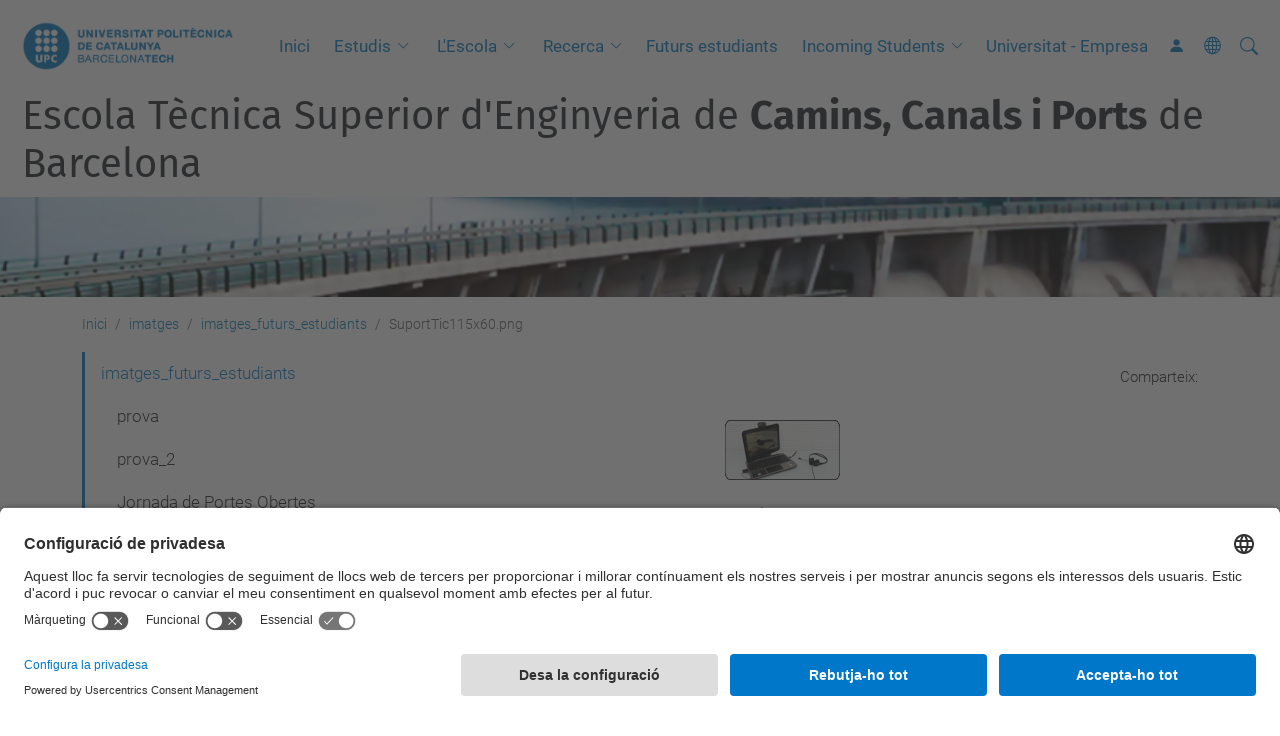

--- FILE ---
content_type: text/html;charset=utf-8
request_url: https://camins.upc.edu/ca/fotos_escola/imatges_futurs_estudiants/SuportTic115x60.png/view
body_size: 14722
content:
<!DOCTYPE html>
<html xmlns="http://www.w3.org/1999/xhtml" class="h-100" lang="ca" xml:lang="ca">

<head><meta http-equiv="Content-Type" content="text/html; charset=UTF-8" />
  <title>SuportTic115x60.png — Escola Tècnica Superior d'Enginyeria de Camins, Canals i Ports de Barcelona — UPC. Universitat Politècnica de Catalunya</title>
  <link rel="preconnect" href="//app.usercentrics.eu" />
  <link rel="preconnect" href="//api.usercentrics.eu" />
  <link rel="preconnect" href="//privacy-proxy.usercentrics.eu" />
  <link rel="dns-prefetch" href="//app.usercentrics.eu" />
  <link rel="dns-prefetch" href="//api.usercentrics.eu" />
  <link rel="preload" href="/++theme++genweb6.theme/stylesheets/fa.min.css" as="style" onload="this.onload=null;this.rel='stylesheet'" />
  <!-- <link rel="preload" href="//app.usercentrics.eu/browser-ui/latest/loader.js" as="script"/>
  <link rel="preload" href="//privacy-proxy.usercentrics.eu/latest/uc-block.bundle.js" as="script"/> -->
  <script>
    window.UC_UI_DOMAINS = {
      crossDomainConsentSharingIFrame: 'https://www.upc.edu/cross-domain-bridge.html',
    };
  </script>
  <script id="usercentrics-cmp" src="https://app.usercentrics.eu/browser-ui/latest/loader.js" data-settings-id="k73tMWYfS" async=""></script>
  <script type="application/javascript" src="https://privacy-proxy.usercentrics.eu/latest/uc-block.bundle.js"></script>
  <script>
    uc.deactivateBlocking([
      'HkocEodjb7', // Google Analytics is not blocked
      'BJ59EidsWQ', //GTM
      'mJTPU19oR', //Google adsense
    ]);
  </script>
  <script type="text/javascript" id="gtag-consent">
    window.dataLayer = window.dataLayer || [];

    function gtag() {
      dataLayer.push(arguments);
    }
    gtag("consent", "default", {
      ad_user_data: "denied",
      ad_personalization: "denied",
      ad_storage: "denied",
      analytics_storage: "denied",
      wait_for_update: 500
    });
    gtag("set", "ads_data_redaction", true);
  </script>
  <script defer="defer" type="application/javascript" src="/++theme++genweb6.theme/js/dataTables.min.js"></script>
  <script defer="defer" type="application/javascript" src="/++theme++genweb6.theme/js/select2.min.js"></script>
<meta charset="utf-8" /><meta name="twitter:card" content="summary" /><meta property="og:site_name" content="Escola Tècnica Superior d'Enginyers de Camins, Canals i Ports de Barcelona" /><meta property="og:title" content="SuportTic115x60.png" /><meta property="twitter:title" content="SuportTic115x60.png" /><meta property="og:type" content="website" /><meta property="og:description" content="" /><meta property="twitter:description" content="" /><meta property="og:url" content="https://camins.upc.edu/ca/fotos_escola/imatges_futurs_estudiants/SuportTic115x60.png/view" /><meta property="twitter:url" content="https://camins.upc.edu/ca/fotos_escola/imatges_futurs_estudiants/SuportTic115x60.png/view" /><meta property="og:image" content="https://camins.upc.edu/ca/fotos_escola/imatges_futurs_estudiants/SuportTic115x60.png/@@download/image/SuportTic 115x60.png" /><meta property="twitter:image" content="https://camins.upc.edu/ca/fotos_escola/imatges_futurs_estudiants/SuportTic115x60.png/@@download/image/SuportTic 115x60.png" /><meta property="og:image:type" content="image/png" /><meta name="robots" content="all" /><meta name="DC.date.created" content="2014-07-18T09:45:00+01:00" /><meta name="DC.date.modified" content="2014-07-18T09:45:00+01:00" /><meta name="DC.type" content="Imatge" /><meta name="DC.format" content="image/png" /><meta name="DC.language" content="ca" /><meta name="description" /><meta name="viewport" content="width=device-width, initial-scale=1.0" /><meta name="generator" content="Plone - https://plone.org/" /><link rel="alternate" hreflang="ca" href="https://camins.upc.edu/ca/fotos_escola/imatges_futurs_estudiants/SuportTic115x60.png" /><link rel="alternate" hreflang="x-default" href="https://camins.upc.edu/ca/fotos_escola/imatges_futurs_estudiants/SuportTic115x60.png" /><link rel="canonical" href="https://camins.upc.edu/ca/fotos_escola/imatges_futurs_estudiants/SuportTic115x60.png" /><link rel="preload icon" type="image/vnd.microsoft.icon" href="https://camins.upc.edu/ca/favicon.ico?name=favicon.ico" /><link rel="mask-icon" href="https://camins.upc.edu/ca/favicon.ico?name=favicon.ico" /><link href="https://camins.upc.edu/ca/@@search" rel="search" title="Cerca en aquest lloc" /><link data-bundle="easyform" href="https://camins.upc.edu/++webresource++b6e63fde-4269-5984-a67a-480840700e9a/++resource++easyform.css" media="all" rel="stylesheet" type="text/css" /><link data-bundle="mosaic-css" href="https://camins.upc.edu/++webresource++194c6646-85f9-57d9-9c89-31147d080b38/++plone++mosaic/mosaic.min.css" media="all" rel="stylesheet" type="text/css" /><link data-bundle="multilingual" href="https://camins.upc.edu/++webresource++4b25ebfe-4288-5cbe-b3d2-cfa66e33cd82/++resource++plone.app.multilingual.stylesheet/multilingual.css" media="all" rel="stylesheet" type="text/css" /><link data-bundle="plone-fullscreen" href="https://camins.upc.edu/++webresource++ac83a459-aa2c-5a45-80a9-9d3e95ae0847/++plone++static/plone-fullscreen/fullscreen.css" media="all" rel="stylesheet" type="text/css" /><link data-bundle="upc-bundle" href="https://camins.upc.edu/++webresource++14ff9cc0-0eda-5e21-a9bd-22687843ae35/++theme++genweb6.upc/stylesheets/theme-upc.min.css" media="all" rel="stylesheet" type="text/css" /><link href="https://camins.upc.edu/++webresource++d10d4e1f-c923-51c6-ba2c-64718f31d492//++theme++genweb6.theme/stylesheets/theme.min.css" media="all" rel="stylesheet" type="text/css" /><style>.zoom .zoom2 {
  transition: transform 0.6s;
  margin: 0 auto; }

  .zoom:hover {
    -ms-transform: scale(1.05);
    -webkit-transform: scale(1.05);
    transform: scale(1.015);
    transition: transform 0.5s; }

    .zoom2:hover {
      -ms-transform: scale(1.05);
      -webkit-transform: scale(1.05);
      transform: scale(1.05); }

      .zoompolaroid:hover {
        -ms-transform: scale(1.05);
        -webkit-transform: scale(1.05);
        transform: scale(1.015);
        transition: transform 0.5s;
        box-shadow: 0 2px 4px 0 rgba(0, 0, 0, 0.2), 0 4px 15px 0 rgba(0, 0, 0, 0.19); }

        div.polaroid {
          box-shadow: 0 3px 4px 0 rgba(0, 0, 0, 0.2), 0 6px 20px 0 rgba(0, 0, 0, 0.19);
          text-align: left; }

          div.container-polaroid {
            padding: 10px;
            background-color: #f2f5f6; }

            video {
              max-width: 100%;
              height: auto; }

              .titling-line-container {
                position: relative; }

                .titling-line {
                  font-size: 1.5rem;
                  color: #636363;
                  position: relative;
                  overflow: hidden;
                  padding: 6px 0;
                  margin-top: 0px; }

                  .titling-line::after {
                    content: "";
                    position: absolute;
                    margin-left: 12px;
                    background: #d1d1d1;
                    height: 1px;
                    box-shadow: 1000px 0 0 -1000px #d1d1d1;
                    width: 100%;
                    top: 50%; }

                    .titling-line {
                      font-size: 1.5rem;
                      color: #636363; }
</style><script async="" src="https://www.googletagmanager.com/gtag/js?id=G-S4M1DEQ27W"></script><script>
  window.dataLayer = window.dataLayer || [];
  function gtag(){dataLayer.push(arguments);}
  gtag('js', new Date());

  gtag('config', 'G-S4M1DEQ27W');
gtag('config', 'G-P80Z250TEZ');
</script><script data-bundle="plone-fullscreen" integrity="sha384-yAbXscL0aoE/0AkFhaGNz6d74lDy9Cz7PXfkWNqRnFm0/ewX0uoBBoyPBU5qW7Nr" src="https://camins.upc.edu/++webresource++6aa4c841-faf5-51e8-8109-90bd97e7aa07/++plone++static/plone-fullscreen/fullscreen.js"></script><script data-bundle="plone" integrity="sha384-VpRtef0in9VvJccUgGM+OKJxMlKkCjrUuv4dmkXUjfuBQMRjcDWGNmTYiPWFcckC" src="https://camins.upc.edu/++webresource++63fc8075-8d9c-52b0-bd0c-c7db8d9c785d/++plone++static/bundle-plone/bundle.min.js"></script><script data-bundle="datagridfield-bundle" integrity="sha384-ab8+ZO465yuhsQpCxqQ3u2HpLcOwNqxIS0HAA+laLWcfsX8+8SXtI9TSBzDJg9wf" src="https://camins.upc.edu/++webresource++b5050647-6b73-57ea-8cc2-e492b13e1606/++resource++collective.z3cform.datagridfield/datagridfield-remote.min.js"></script><script integrity="sha384-Z0c0O7SGparpXtqZ7DqB+2xYabbv4FwSW10MAxUzrFnDh7Bfxubjpre0f7AIxrKf" src="https://camins.upc.edu/++webresource++428ff13a-1bd4-583d-ba0b-b909e791367c//++theme++genweb6.theme/js/theme.min.js"></script></head>

<body class="d-flex flex-column h-100 col-content col-one frontend icons-on portaltype-image section-fotos_escola site-ca subsection-imatges_futurs_estudiants subsection-imatges_futurs_estudiants-SuportTic115x60.png template-image_view thumbs-on userrole-anonymous viewpermission-view" id="visual-portal-wrapper" dir="ltr" data-base-url="https://camins.upc.edu/ca/fotos_escola/imatges_futurs_estudiants/SuportTic115x60.png" data-view-url="https://camins.upc.edu/ca/fotos_escola/imatges_futurs_estudiants/SuportTic115x60.png/view" data-portal-url="https://camins.upc.edu" data-i18ncatalogurl="https://camins.upc.edu/plonejsi18n" data-pat-pickadate="{&quot;date&quot;: {&quot;selectYears&quot;: 200}, &quot;time&quot;: {&quot;interval&quot;: 5 } }" data-pat-plone-modal="{&quot;actionOptions&quot;: {&quot;displayInModal&quot;: false}}"><div class="outer-wrapper flex-shrink-0">

    <header id="content-header" class="sticky-top">
      <div id="portal-top" class="w-100">
        


    <div id="header" class="d-flex align-items-center light-to-dark-theme">

        <a href="#main-container" class="d-none">Anar al contingut principal</a>

        <div id="portal-logos" class="d-flex me-4">
            <div id="logo-primary">

                <a href="https://www.upc.edu/ca" target="_blank">

                    <img alt="Universitat Politècnica de Catalunya" title="Universitat Politècnica de Catalunya" class="img-desktop" src="https://camins.upc.edu/@@gw-logo" />

                </a>

                

            </div>

            
        </div>

        <nav id="portal-navbar" role="navigation" class="global-navigation ms-auto">

            <ul class="navbar-nav mb-2 mb-lg-0 align-items-center" id="portal-globalnav">
                <li class="home nav-item">
                    <a class="nav-link" href="https://camins.upc.edu/ca">Inici</a>
                </li>

                <li class="estudis has_subtree nav-item"><a href="https://camins.upc.edu/ca/estudis" target="_self" class="state-published nav-link" aria-haspopup="true">Estudis</a><input type="checkbox" class="opener" /><label for="navitem-estudis" role="button" aria-label="Estudis"></label><ul class="has_subtree dropdown"><li class="grau nav-item"><a href="https://camins.upc.edu/ca/estudis/grau" target="_self" class="state-published nav-link">Grau</a></li><li class="master nav-item"><a href="https://camins.upc.edu/ca/estudis/master" target="_self" class="state-published nav-link">Màster</a></li><li class="doctorat nav-item"><a href="https://camins.upc.edu/ca/estudis/doctorat" target="_self" class="state-published nav-link">Doctorat</a></li><li class="dobles-titulacions nav-item"><a href="https://camins.upc.edu/ca/estudis/dobles-titulacions" target="_self" class="state-published nav-link">Dobles titulacions</a></li><li class="acces nav-item"><a href="https://camins.upc.edu/ca/estudis/acces" target="_self" class="state-published nav-link">Accés</a></li><li class="matricula nav-item"><a href="https://camins.upc.edu/ca/estudis/matricula" target="_self" class="state-published nav-link">Matrícula</a></li><li class="tramits-academics nav-item"><a href="https://camins.upc.edu/ca/estudis/tramits-academics" target="_self" class="state-published nav-link">Tràmits acadèmics</a></li><li class="tfe nav-item"><a href="https://camins.upc.edu/ca/estudis/tfe" target="_self" class="state-published nav-link">Treball Final d'Estudis</a></li><li class="calendaris nav-item"><a href="https://camins.upc.edu/ca/estudis/calendaris" target="_self" class="state-published nav-link">Calendaris</a></li><li class="horaris-i-aules nav-item"><a href="https://camins.upc.edu/ca/estudis/horaris-i-aules" target="_self" class="state-published nav-link">Horaris i aules</a></li><li class="normatives nav-item"><a href="https://camins.upc.edu/ca/estudis/normatives" target="_self" class="state-published nav-link">Normatives acadèmiques</a></li><li class="mobilitat nav-item"><a href="https://camins.upc.edu/ca/estudis/mobilitat" target="_self" class="state-published nav-link">Mobilitat</a></li><li class="practiques nav-item"><a href="https://camins.upc.edu/ca/estudis/practiques" target="_self" class="state-published nav-link">Pràctiques acadèmiques</a></li><li class="beques nav-item"><a href="https://camins.upc.edu/ca/estudis/beques" target="_self" class="state-published nav-link">Beques i ajuts</a></li><li class="acollida-tutoria nav-item"><a href="https://camins.upc.edu/ca/estudis/acollida-tutoria" target="_self" class="state-published nav-link">Acollida i tutoria</a></li><li class="premis nav-item"><a href="https://camins.upc.edu/ca/estudis/premis" target="_self" class="state-published nav-link">Premis</a></li></ul></li><li class="escola has_subtree nav-item"><a href="https://camins.upc.edu/ca/escola" target="_self" class="state-published nav-link" aria-haspopup="true">L'Escola</a><input type="checkbox" class="opener" /><label for="navitem-escola" role="button" aria-label="L'Escola"></label><ul class="has_subtree dropdown"><li class="estructura-i-organtizacio nav-item"><a href="https://camins.upc.edu/ca/escola/estructura-i-organtizacio" target="_self" class="state-published nav-link">Estructura i organització</a></li><li class="missio-visio-i-valors nav-item"><a href="https://camins.upc.edu/ca/escola/missio-visio-i-valors" target="_self" class="state-published nav-link">Missió, visió i valors</a></li><li class="associacions-destudiants nav-item"><a href="https://camins.upc.edu/ca/escola/associacions-destudiants" target="_self" class="state-published nav-link">Associacions d'estudiants</a></li><li class="xifres nav-item"><a href="https://camins.upc.edu/ca/escola/xifres" target="_self" class="state-published nav-link">Xifres</a></li><li class="qualitat nav-item"><a href="https://camins.upc.edu/ca/escola/qualitat" target="_self" class="state-published nav-link">Qualitat</a></li><li class="responsabilitat-social-convivencia nav-item"><a href="https://camins.upc.edu/ca/escola/responsabilitat-social-convivencia" target="_self" class="state-published nav-link">Responsabilitat social i convivència</a></li><li class="historia nav-item"><a href="https://camins.upc.edu/ca/escola/historia" target="_self" class="state-published nav-link">Història</a></li><li class="telefons-dinteres nav-item"><a href="https://camins.upc.edu/ca/escola/telefons-dinteres" target="_self" class="state-published nav-link">Telèfons de contacte</a></li><li class="directori nav-item"><a href="https://camins.upc.edu/ca/escola/directori" target="_self" class="state-published nav-link">Directori</a></li><li class="com-arribar nav-item"><a href="https://camins.upc.edu/ca/escola/com-arribar" target="_self" class="state-published nav-link">Com arribar</a></li><li class="serveis nav-item"><a href="https://camins.upc.edu/ca/escola/serveis" target="_self" class="state-published nav-link">Serveis</a></li><li class="bustia-oberta nav-item"><a href="https://camins.upc.edu/ca/escola/bustia-oberta" target="_self" class="state-published nav-link">Bústia oberta</a></li><li class="actes nav-item"><a href="https://camins.upc.edu/ca/escola/actes" target="_self" class="state-published nav-link">Actes institucionals</a></li><li class="50-anys nav-item"><a href="https://camins.upc.edu/ca/escola/50-anys" target="_self" class="state-published nav-link">50 anys</a></li><li class="ranquings nav-item"><a href="https://camins.upc.edu/ca/escola/ranquings" target="_self" class="state-published nav-link">Rànquings</a></li><li class="alumni-camins nav-item"><a href="https://camins.upc.edu/ca/escola/alumni-camins" target="_self" class="state-published nav-link">Alumni Camins</a></li></ul></li><li class="recerca has_subtree nav-item"><a href="https://camins.upc.edu/ca/recerca" target="_self" class="state-published nav-link" aria-haspopup="true">Recerca</a><input type="checkbox" class="opener" /><label for="navitem-recerca" role="button" aria-label="Recerca"></label><ul class="has_subtree dropdown"><li class="doctorat_eng_civil nav-item"><a href="https://camins.upc.edu/ca/recerca/doctorat_eng_civil" target="_self" class="state-published nav-link">Doctorat en Enginyeria Civil</a></li><li class="departaments-centres-i-laboratoris-de-recerca nav-item"><a href="https://camins.upc.edu/ca/recerca/departaments-centres-i-laboratoris-de-recerca" target="_self" class="state-published nav-link">Departaments, centres i laboratoris de recerca</a></li><li class="ranquings nav-item"><a href="https://camins.upc.edu/ca/recerca/ranquings" target="_self" class="state-published nav-link">Rànquings</a></li><li class="grups-recerca nav-item"><a href="https://camins.upc.edu/ca/recerca/grups-recerca" target="_blank" class="state-published nav-link">Grups de recerca</a></li><li class="jornades-de-recerca nav-item"><a href="https://camins.upc.edu/ca/recerca/jornades-de-recerca" target="_self" class="state-published nav-link">Jornades de Recerca</a></li></ul></li><li class="futurs-estudiants nav-item"><a href="https://camins.upc.edu/ca/futurs-estudiants" target="_self" class="state-published nav-link">Futurs estudiants</a></li><li class="incoming-students has_subtree nav-item"><a href="https://camins.upc.edu/ca/incoming-students" target="_self" class="state-published nav-link" aria-haspopup="true">Incoming Students</a><input type="checkbox" class="opener" /><label for="navitem-incoming-students" role="button" aria-label="Incoming Students"></label><ul class="has_subtree dropdown"><li class="study-programmes nav-item"><a href="https://camins.upc.edu/ca/incoming-students/study-programmes" target="_self" class="state-published nav-link">Study programmes</a></li><li class="application-admission nav-item"><a href="https://camins.upc.edu/ca/incoming-students/application-admission" target="_self" class="state-published nav-link">Application &amp; admission</a></li><li class="useful-information nav-item"><a href="https://camins.upc.edu/ca/incoming-students/useful-information" target="_self" class="state-published nav-link">Useful information</a></li><li class="civil-engineering-facts nav-item"><a href="https://camins.upc.edu/ca/incoming-students/civil-engineering-facts" target="_self" class="state-published nav-link">Civil engineering facts</a></li></ul></li><li class="universitat-empresa nav-item"><a href="https://camins.upc.edu/ca/universitat-empresa" target="_self" class="state-published nav-link">Universitat - Empresa</a></li>

                

                    <li class="nav-item nav-action">

                        <a title="Identificació" href="https://camins.upc.edu/ca/fotos_escola/imatges_futurs_estudiants/SuportTic115x60.png/login" id="personaltools-login" icon="person-fill">

                        <i class="bi bi-person-fill" title="Identificació" alt="Identificació"></i>
                        </a>

                    </li>

                

                

                    <li class="has_subtree nav-item nav-lang">

                        <a href="#" class="nav-link" aria-haspopup="true">
                            <i class="bi bi-globe" alt="Idiomes" title="Idiomes"></i>
                        </a>

                        <ul class="has_subtree dropdown">
                            <li class="nav-item">
                                <a class="nav-link" href="https://camins.upc.edu/@@multilingual-selector/b4191c02882a4078a7f3deaf0105b2b4/en?set_language=en&amp;post_path=/view">
                                    <span>English</span>
                                </a>
                            </li>
                            <li class="nav-item">
                                <a class="nav-link" href="https://camins.upc.edu/@@multilingual-selector/b4191c02882a4078a7f3deaf0105b2b4/es?set_language=es&amp;post_path=/view">
                                    <span>Español</span>
                                </a>
                            </li>
                        </ul>
                    </li>

                
            </ul>
        </nav>

        <div id="portal-searchbox" class="nav-item">

            

    <form id="searchGadget_form" action="https://camins.upc.edu/ca/@@search" role="search" class="d-flex pat-livesearch show_images " data-pat-livesearch="ajaxUrl:https://camins.upc.edu/ca/@@ajax-search">

        <label class="hiddenStructure" for="searchGadget">Cerca</label>

        

            <input name="SearchableText" type="text" size="18" id="searchGadget" title="Cerca en el lloc" placeholder="Cerca en el lloc" class="searchField form-control me-3" />

            

            

        

        <button class="searchButton" type="submit" alt="Cerca" aria-label="Cerca"><i class="bi bi-search" alt="Cerca" title="Cerca"></i></button>

        <div id="portal-advanced-search" class="hiddenStructure">

            <a href="https://camins.upc.edu/ca/@@search">Cerca avançada…</a>

        </div>

    </form>


        </div>

        <div id="portal-navbar-mobile" class="d-none ms-auto" role="navigation">

            <nav class="navbar navbar-dark">

                <div class="container-fluid">

                    <button class="navbar-toggler" type="button" data-bs-toggle="offcanvas" aria-label="Close" data-bs-target="#gwMobileNavbar" aria-controls="gwMobileNavbar">

                    <span class="navbar-toggler-icon"></span>

                    </button>

                    <div class="offcanvas offcanvas-end text-bg-dark" tabindex="-1" id="gwMobileNavbar" aria-labelledby="gwMobileNavbarLabel">

                        <div class="offcanvas-header">

                            <p class="h5">Menú</p>
                            <button type="button" class="btn-close btn-close-white" data-bs-dismiss="offcanvas" aria-label="Close"></button>

                        </div>

                        <div class="offcanvas-body">

                            <div class="d-flex mt-3 mb-2" role="search">

                                <div id="portal-searchbox-mobile" class="nav-item">

                                    

    <form id="searchGadget_form_mobile" action="https://camins.upc.edu/ca/@@search" role="search" class="d-flex pat-livesearch show_images " data-pat-livesearch="ajaxUrl:https://camins.upc.edu/ca/@@ajax-search">

        <label class="hiddenStructure" for="searchGadget_mobile">Cerca</label>

        

            <input name="SearchableText" type="text" size="18" id="searchGadget_mobile" title="Cerca en el lloc" placeholder="Cerca en el lloc" class="searchField form-control me-3" />

            

            

        

        <button class="searchButton" type="submit" alt="Cerca" aria-label="Cerca"><i class="bi bi-search" alt="Cerca" title="Cerca"></i></button>

        <div id="portal-advanced-search_mobile" class="hiddenStructure">

            <a href="https://camins.upc.edu/ca/@@search">Cerca avançada…</a>

        </div>

    </form>



                                </div>

                            </div>

                            <ul class="navbar-nav justify-content-end flex-grow-1 pe-3">

                                <li class="nav-item">

                                    <a class="nav-link" href="https://camins.upc.edu/ca">Inici</a>

                                </li>

                                

                                    <li class="ps-3"><hr class="mt-1 mb-1" /></li>

                                    <li class="estudis has_subtree nav-item"><a href="https://camins.upc.edu/ca/estudis" target="_self" class="state-published nav-link" aria-haspopup="true">Estudis</a><input type="checkbox" class="opener" /><label for="navitem-estudis" role="button" aria-label="Estudis"></label><ul class="has_subtree dropdown"><li class="grau nav-item"><a href="https://camins.upc.edu/ca/estudis/grau" target="_self" class="state-published nav-link">Grau</a></li><li class="master nav-item"><a href="https://camins.upc.edu/ca/estudis/master" target="_self" class="state-published nav-link">Màster</a></li><li class="doctorat nav-item"><a href="https://camins.upc.edu/ca/estudis/doctorat" target="_self" class="state-published nav-link">Doctorat</a></li><li class="dobles-titulacions nav-item"><a href="https://camins.upc.edu/ca/estudis/dobles-titulacions" target="_self" class="state-published nav-link">Dobles titulacions</a></li><li class="acces nav-item"><a href="https://camins.upc.edu/ca/estudis/acces" target="_self" class="state-published nav-link">Accés</a></li><li class="matricula nav-item"><a href="https://camins.upc.edu/ca/estudis/matricula" target="_self" class="state-published nav-link">Matrícula</a></li><li class="tramits-academics nav-item"><a href="https://camins.upc.edu/ca/estudis/tramits-academics" target="_self" class="state-published nav-link">Tràmits acadèmics</a></li><li class="tfe nav-item"><a href="https://camins.upc.edu/ca/estudis/tfe" target="_self" class="state-published nav-link">Treball Final d'Estudis</a></li><li class="calendaris nav-item"><a href="https://camins.upc.edu/ca/estudis/calendaris" target="_self" class="state-published nav-link">Calendaris</a></li><li class="horaris-i-aules nav-item"><a href="https://camins.upc.edu/ca/estudis/horaris-i-aules" target="_self" class="state-published nav-link">Horaris i aules</a></li><li class="normatives nav-item"><a href="https://camins.upc.edu/ca/estudis/normatives" target="_self" class="state-published nav-link">Normatives acadèmiques</a></li><li class="mobilitat nav-item"><a href="https://camins.upc.edu/ca/estudis/mobilitat" target="_self" class="state-published nav-link">Mobilitat</a></li><li class="practiques nav-item"><a href="https://camins.upc.edu/ca/estudis/practiques" target="_self" class="state-published nav-link">Pràctiques acadèmiques</a></li><li class="beques nav-item"><a href="https://camins.upc.edu/ca/estudis/beques" target="_self" class="state-published nav-link">Beques i ajuts</a></li><li class="acollida-tutoria nav-item"><a href="https://camins.upc.edu/ca/estudis/acollida-tutoria" target="_self" class="state-published nav-link">Acollida i tutoria</a></li><li class="premis nav-item"><a href="https://camins.upc.edu/ca/estudis/premis" target="_self" class="state-published nav-link">Premis</a></li></ul></li><li class="escola has_subtree nav-item"><a href="https://camins.upc.edu/ca/escola" target="_self" class="state-published nav-link" aria-haspopup="true">L'Escola</a><input type="checkbox" class="opener" /><label for="navitem-escola" role="button" aria-label="L'Escola"></label><ul class="has_subtree dropdown"><li class="estructura-i-organtizacio nav-item"><a href="https://camins.upc.edu/ca/escola/estructura-i-organtizacio" target="_self" class="state-published nav-link">Estructura i organització</a></li><li class="missio-visio-i-valors nav-item"><a href="https://camins.upc.edu/ca/escola/missio-visio-i-valors" target="_self" class="state-published nav-link">Missió, visió i valors</a></li><li class="associacions-destudiants nav-item"><a href="https://camins.upc.edu/ca/escola/associacions-destudiants" target="_self" class="state-published nav-link">Associacions d'estudiants</a></li><li class="xifres nav-item"><a href="https://camins.upc.edu/ca/escola/xifres" target="_self" class="state-published nav-link">Xifres</a></li><li class="qualitat nav-item"><a href="https://camins.upc.edu/ca/escola/qualitat" target="_self" class="state-published nav-link">Qualitat</a></li><li class="responsabilitat-social-convivencia nav-item"><a href="https://camins.upc.edu/ca/escola/responsabilitat-social-convivencia" target="_self" class="state-published nav-link">Responsabilitat social i convivència</a></li><li class="historia nav-item"><a href="https://camins.upc.edu/ca/escola/historia" target="_self" class="state-published nav-link">Història</a></li><li class="telefons-dinteres nav-item"><a href="https://camins.upc.edu/ca/escola/telefons-dinteres" target="_self" class="state-published nav-link">Telèfons de contacte</a></li><li class="directori nav-item"><a href="https://camins.upc.edu/ca/escola/directori" target="_self" class="state-published nav-link">Directori</a></li><li class="com-arribar nav-item"><a href="https://camins.upc.edu/ca/escola/com-arribar" target="_self" class="state-published nav-link">Com arribar</a></li><li class="serveis nav-item"><a href="https://camins.upc.edu/ca/escola/serveis" target="_self" class="state-published nav-link">Serveis</a></li><li class="bustia-oberta nav-item"><a href="https://camins.upc.edu/ca/escola/bustia-oberta" target="_self" class="state-published nav-link">Bústia oberta</a></li><li class="actes nav-item"><a href="https://camins.upc.edu/ca/escola/actes" target="_self" class="state-published nav-link">Actes institucionals</a></li><li class="50-anys nav-item"><a href="https://camins.upc.edu/ca/escola/50-anys" target="_self" class="state-published nav-link">50 anys</a></li><li class="ranquings nav-item"><a href="https://camins.upc.edu/ca/escola/ranquings" target="_self" class="state-published nav-link">Rànquings</a></li><li class="alumni-camins nav-item"><a href="https://camins.upc.edu/ca/escola/alumni-camins" target="_self" class="state-published nav-link">Alumni Camins</a></li></ul></li><li class="recerca has_subtree nav-item"><a href="https://camins.upc.edu/ca/recerca" target="_self" class="state-published nav-link" aria-haspopup="true">Recerca</a><input type="checkbox" class="opener" /><label for="navitem-recerca" role="button" aria-label="Recerca"></label><ul class="has_subtree dropdown"><li class="doctorat_eng_civil nav-item"><a href="https://camins.upc.edu/ca/recerca/doctorat_eng_civil" target="_self" class="state-published nav-link">Doctorat en Enginyeria Civil</a></li><li class="departaments-centres-i-laboratoris-de-recerca nav-item"><a href="https://camins.upc.edu/ca/recerca/departaments-centres-i-laboratoris-de-recerca" target="_self" class="state-published nav-link">Departaments, centres i laboratoris de recerca</a></li><li class="ranquings nav-item"><a href="https://camins.upc.edu/ca/recerca/ranquings" target="_self" class="state-published nav-link">Rànquings</a></li><li class="grups-recerca nav-item"><a href="https://camins.upc.edu/ca/recerca/grups-recerca" target="_blank" class="state-published nav-link">Grups de recerca</a></li><li class="jornades-de-recerca nav-item"><a href="https://camins.upc.edu/ca/recerca/jornades-de-recerca" target="_self" class="state-published nav-link">Jornades de Recerca</a></li></ul></li><li class="futurs-estudiants nav-item"><a href="https://camins.upc.edu/ca/futurs-estudiants" target="_self" class="state-published nav-link">Futurs estudiants</a></li><li class="incoming-students has_subtree nav-item"><a href="https://camins.upc.edu/ca/incoming-students" target="_self" class="state-published nav-link" aria-haspopup="true">Incoming Students</a><input type="checkbox" class="opener" /><label for="navitem-incoming-students" role="button" aria-label="Incoming Students"></label><ul class="has_subtree dropdown"><li class="study-programmes nav-item"><a href="https://camins.upc.edu/ca/incoming-students/study-programmes" target="_self" class="state-published nav-link">Study programmes</a></li><li class="application-admission nav-item"><a href="https://camins.upc.edu/ca/incoming-students/application-admission" target="_self" class="state-published nav-link">Application &amp; admission</a></li><li class="useful-information nav-item"><a href="https://camins.upc.edu/ca/incoming-students/useful-information" target="_self" class="state-published nav-link">Useful information</a></li><li class="civil-engineering-facts nav-item"><a href="https://camins.upc.edu/ca/incoming-students/civil-engineering-facts" target="_self" class="state-published nav-link">Civil engineering facts</a></li></ul></li><li class="universitat-empresa nav-item"><a href="https://camins.upc.edu/ca/universitat-empresa" target="_self" class="state-published nav-link">Universitat - Empresa</a></li>

                                

                                

                                    

                                        <li class="ps-3"><hr class="mt-1 mb-1" /></li>

                                        <li class="nav-item">

                                            <a href="https://camins.upc.edu/ca/fotos_escola/imatges_futurs_estudiants/SuportTic115x60.png/login" title="Identificació" id="personaltools-login-mobile">

                                                <span>Identificació</span>
                                            </a>

                                        </li>

                                    

                                

                                

                                    

                                        <li class="ps-3"><hr class="mt-1 mb-1" /></li>

                                        <li class="nav-item">

                                            <a class="nav-link" href="https://camins.upc.edu/@@multilingual-selector/b4191c02882a4078a7f3deaf0105b2b4/en?set_language=en&amp;post_path=/view">

                                                <span>English</span>

                                            </a>

                                        </li>
                                        <li class="nav-item">

                                            <a class="nav-link" href="https://camins.upc.edu/@@multilingual-selector/b4191c02882a4078a7f3deaf0105b2b4/es?set_language=es&amp;post_path=/view">

                                                <span>Español</span>

                                            </a>

                                        </li>

                                    

                                

                            </ul>
                        </div>
                    </div>
                </div>
            </nav>
        </div>
    </div>



      </div>
    </header>

    <div id="above-content-wrapper">
      <div id="viewlet-above-content">



    <div id="hero" class="light-to-dark-theme image-hero content-hero" style="--bg-img-url: url(https://camins.upc.edu/@@gw-hero)">

        

        

        

            <section>

                

                

                <img alt="" src="https://camins.upc.edu/@@gw-hero" />

            </section>

        

        <div class="site_title">

            

                

                <div class="h1">
                    <a accesskey="1" class="text-decoration-none" href="https://camins.upc.edu/ca">
                        Escola Tècnica Superior d'Enginyeria de <b>Camins, Canals i Ports</b> de Barcelona
                    </a>
                </div>

            

        </div>

        

    </div>





<nav id="portal-breadcrumbs" aria-label="breadcrumb" label_breadcrumb="label_breadcrumb">
  <div class="container">
    <ol class="breadcrumb">
      <li class="breadcrumb-item"><a href="https://camins.upc.edu/ca">Inici</a></li>
      
        <li class="breadcrumb-item"><a href="https://camins.upc.edu/ca/fotos_escola">imatges</a></li>
        
      
        <li class="breadcrumb-item"><a href="https://camins.upc.edu/ca/fotos_escola/imatges_futurs_estudiants">imatges_futurs_estudiants</a></li>
        
      
        
        <li class="breadcrumb-item active" aria-current="page">SuportTic115x60.png</li>
      
    </ol>
  </div>
</nav>
</div>
    </div>

    <div class="container">
      <div class="row">
        <aside id="global_statusmessage" class="col-12">
      

      <div>
      </div>
    </aside>
      </div>
      <main id="main-container" class="row">
        <section id="portal-column-content">

      

      

        

          <article id="content">

            

              <header>

                <div id="viewlet-above-content-title"><span id="social-tags-body" itemscope="" itemtype="http://schema.org/WebPage" style="display: none">
  <span itemprop="name">SuportTic115x60.png</span>
  <span itemprop="description"></span>
  <span itemprop="url">https://camins.upc.edu/ca/fotos_escola/imatges_futurs_estudiants/SuportTic115x60.png/view</span>
  <span itemprop="image">https://camins.upc.edu/ca/fotos_escola/imatges_futurs_estudiants/SuportTic115x60.png/@@download/image/SuportTic 115x60.png</span>
</span>

<div id="social_tags">

  <p class="fs-s mb-0">
    Comparteix:
  </p>

  

</div>
</div>

                
                  

                

                <div id="viewlet-below-content-title"></div>

                
                  

                

                <div id="viewlet-below-content-description"></div>

              </header>

              <div id="viewlet-above-content-body">
</div>

              <div id="content-core">
                


  <section class="section section-main">
    <figure class="figure">
      <a href="https://camins.upc.edu/ca/fotos_escola/imatges_futurs_estudiants/SuportTic115x60.png/image_view_fullscreen">
        <img src="https://camins.upc.edu/ca/fotos_escola/imatges_futurs_estudiants/SuportTic115x60.png/@@images/image-800-16a4510eeb3b3eebd36fb8fc3c1e4e23.png" alt="" title="" height="60" width="115" class="figure-img img-fluid" />
      </a>
    </figure>

    

    <div class="file-description">

      <div class="h5 mb-2">
        <a href="https://camins.upc.edu/ca/fotos_escola/imatges_futurs_estudiants/SuportTic115x60.png/@@download/image/SuportTic 115x60.png">SuportTic 115x60.png</a>
      </div>
      <div class="metadata d-flex justify-content-center text-muted small">
        <div class="px-2">
          <svg xmlns="http://www.w3.org/2000/svg" width="16" height="16" fill="currentColor" class="plone-icon icon-inline bi bi-file-earmark-image" viewbox="0 0 16 16" aria-labelledby="title">
  <path d="M6.502 7a1.5 1.5 0 1 0 0-3 1.5 1.5 0 0 0 0 3z"></path>
  <path d="M14 14a2 2 0 0 1-2 2H4a2 2 0 0 1-2-2V2a2 2 0 0 1 2-2h5.5L14 4.5V14zM4 1a1 1 0 0 0-1 1v10l2.224-2.224a.5.5 0 0 1 .61-.075L8 11l2.157-3.02a.5.5 0 0 1 .76-.063L13 10V4.5h-2A1.5 1.5 0 0 1 9.5 3V1H4z"></path>
<title>image/png</title></svg>
          <span class="d-none">Type</span>
          image/png
        </div>
        <div class="px-2">
          <svg xmlns="http://www.w3.org/2000/svg" width="16" height="16" fill="currentColor" class="plone-icon icon-inline bi bi-aspect-ratio" viewbox="0 0 16 16" aria-labelledby="title">
  <path d="M0 3.5A1.5 1.5 0 0 1 1.5 2h13A1.5 1.5 0 0 1 16 3.5v9a1.5 1.5 0 0 1-1.5 1.5h-13A1.5 1.5 0 0 1 0 12.5v-9zM1.5 3a.5.5 0 0 0-.5.5v9a.5.5 0 0 0 .5.5h13a.5.5 0 0 0 .5-.5v-9a.5.5 0 0 0-.5-.5h-13z"></path>
  <path d="M2 4.5a.5.5 0 0 1 .5-.5h3a.5.5 0 0 1 0 1H3v2.5a.5.5 0 0 1-1 0v-3zm12 7a.5.5 0 0 1-.5.5h-3a.5.5 0 0 1 0-1H13V8.5a.5.5 0 0 1 1 0v3z"></path>
<title>Dimension</title></svg>
          <span class="d-none">Dimension</span>
          115x60
        </div>
        <div class="px-2">
          <svg xmlns="http://www.w3.org/2000/svg" width="16" height="16" fill="currentColor" class="plone-icon icon-inline bi bi-file-binary" viewbox="0 0 16 16" aria-labelledby="title">
  <path d="M5.526 13.09c.976 0 1.524-.79 1.524-2.205 0-1.412-.548-2.203-1.524-2.203-.978 0-1.526.79-1.526 2.203 0 1.415.548 2.206 1.526 2.206zm-.832-2.205c0-1.05.29-1.612.832-1.612.358 0 .607.247.733.721L4.7 11.137a6.749 6.749 0 0 1-.006-.252zm.832 1.614c-.36 0-.606-.246-.732-.718l1.556-1.145c.003.079.005.164.005.249 0 1.052-.29 1.614-.829 1.614zm5.329.501v-.595H9.73V8.772h-.69l-1.19.786v.688L8.986 9.5h.05v2.906h-1.18V13h3z"></path>
  <path d="M4 0a2 2 0 0 0-2 2v12a2 2 0 0 0 2 2h8a2 2 0 0 0 2-2V2a2 2 0 0 0-2-2H4zm0 1h8a1 1 0 0 1 1 1v12a1 1 0 0 1-1 1H4a1 1 0 0 1-1-1V2a1 1 0 0 1 1-1z"></path>
<title>Size</title></svg>
          <span class="d-none">File size</span>
          
          15.0 KB
        </div>
      </div>

    </div>

  </section>

  <section class="section section-actions">
    <a class="btn btn-primary download" href="https://camins.upc.edu/ca/fotos_escola/imatges_futurs_estudiants/SuportTic115x60.png/@@download/image/SuportTic 115x60.png">Descarrega</a>
    <a class="btn btn-primary fullscreen" href="https://camins.upc.edu/ca/fotos_escola/imatges_futurs_estudiants/SuportTic115x60.png/image_view_fullscreen"><span>Feu clic per a visualitzar la imatge a mida completa…</span></a>
  </section>




              </div>

              <div id="viewlet-below-content-body">






</div>

            
            <footer>
              <div id="viewlet-below-content">




</div>
            </footer>
          </article>
        
      

      
    </section>
        <aside id="portal-column-one">
        
      
        

    <div class="portletWrapper" id="portletwrapper-706c6f6e652e6c656674636f6c756d6e0a636f6e746578740a2f3335322f63616d696e732f63610a6e617669676174696f6e" data-portlethash="706c6f6e652e6c656674636f6c756d6e0a636f6e746578740a2f3335322f63616d696e732f63610a6e617669676174696f6e">

  <div class="card portlet portletNavigationTree">

    <div class="card-header hiddenStructure">

      <h2 class="portlet-title">Navegació</h2>
    </div>

    <nav class="card-body">
      <ul class="navTree navTreeLevel0">
        
        



<li class="navTreeItem visualNoMarker navTreeItemInPath navTreeFolderish section-imatges_futurs_estudiants">

    

        <a href="https://camins.upc.edu/ca/fotos_escola/imatges_futurs_estudiants" title="" class="state-published navTreeItemInPath navTreeFolderish " target="_self">

            

            

            

            imatges_futurs_estudiants
        </a>
        
            <ul class="navTree navTreeLevel1">
                



<li class="navTreeItem visualNoMarker section-prova">

    

        <a href="https://camins.upc.edu/ca/fotos_escola/imatges_futurs_estudiants/prova/view" title="" class="state-missing-value " target="_self">

            

            

            

            prova
        </a>
        

    
</li>

<li class="navTreeItem visualNoMarker section-prova_2">

    

        <a href="https://camins.upc.edu/ca/fotos_escola/imatges_futurs_estudiants/prova_2/view" title="" class="state-missing-value " target="_self">

            

            

            

            prova_2
        </a>
        

    
</li>

<li class="navTreeItem visualNoMarker section-jornada-de-portes-obertes">

    

        <a href="https://camins.upc.edu/ca/fotos_escola/imatges_futurs_estudiants/jornada-de-portes-obertes/view" title="" class="state-missing-value " target="_self">

            

            

            

            Jornada de Portes Obertes
        </a>
        

    
</li>

<li class="navTreeItem visualNoMarker section-ave">

    

        <a href="https://camins.upc.edu/ca/fotos_escola/imatges_futurs_estudiants/ave/view" title="Alta Velocitat Espanyola" class="state-missing-value " target="_self">

            

            

            

            AVE
        </a>
        

    
</li>

<li class="navTreeItem visualNoMarker section-crossrail-londres">

    

        <a href="https://camins.upc.edu/ca/fotos_escola/imatges_futurs_estudiants/crossrail-londres/view" title="projecte Crossrail de Londres" class="state-missing-value " target="_self">

            

            

            

            Crossrail Londres
        </a>
        

    
</li>

<li class="navTreeItem visualNoMarker section-dynamic-tower-dubai">

    

        <a href="https://camins.upc.edu/ca/fotos_escola/imatges_futurs_estudiants/dynamic-tower-dubai/view" title="Dynamic tower Dubai" class="state-missing-value " target="_self">

            

            

            

            Dynamic tower Dubai
        </a>
        

    
</li>

<li class="navTreeItem visualNoMarker section-estadi-olimpic-londres">

    

        <a href="https://camins.upc.edu/ca/fotos_escola/imatges_futurs_estudiants/estadi-olimpic-londres/view" title="Estadi olímpic de Londres" class="state-missing-value " target="_self">

            

            

            

            Estadi olímpic Londres
        </a>
        

    
</li>

<li class="navTreeItem visualNoMarker section-pont-messina">

    

        <a href="https://camins.upc.edu/ca/fotos_escola/imatges_futurs_estudiants/pont-messina/view" title="Pont de Messina (Sicília)" class="state-missing-value " target="_self">

            

            

            

            Pont Messina
        </a>
        

    
</li>

<li class="navTreeItem visualNoMarker section-xangai-tower">

    

        <a href="https://camins.upc.edu/ca/fotos_escola/imatges_futurs_estudiants/xangai-tower/view" title="Xangai tower" class="state-missing-value " target="_self">

            

            

            

            Xangai tower
        </a>
        

    
</li>

<li class="navTreeItem visualNoMarker section-linia-9-metro-barcelona">

    

        <a href="https://camins.upc.edu/ca/fotos_escola/imatges_futurs_estudiants/linia-9-metro-barcelona/view" title="Línia 9 metro Barcelona" class="state-missing-value " target="_self">

            

            

            

            Línia 9 metro Barcelona
        </a>
        

    
</li>

<li class="navTreeItem visualNoMarker section-opinio-dels-nostres-estudiants">

    

        <a href="https://camins.upc.edu/ca/fotos_escola/imatges_futurs_estudiants/opinio-dels-nostres-estudiants/view" title="Opinió dels estudiants de l'Escola" class="state-missing-value " target="_self">

            

            

            

            Opinió dels nostres estudiants
        </a>
        

    
</li>

<li class="navTreeItem visualNoMarker section-viure-a-barcelona">

    

        <a href="https://camins.upc.edu/ca/fotos_escola/imatges_futurs_estudiants/viure-a-barcelona/view" title="Viure a Barcelona" class="state-missing-value " target="_self">

            

            

            

            Viure a Barcelona
        </a>
        

    
</li>

<li class="navTreeItem visualNoMarker section-vida-universitaria">

    

        <a href="https://camins.upc.edu/ca/fotos_escola/imatges_futurs_estudiants/vida-universitaria/view" title="Vida universitària" class="state-missing-value " target="_self">

            

            

            

            Vida universitària
        </a>
        

    
</li>

<li class="navTreeItem visualNoMarker section-copy_of_jornada-de-portes-obertes">

    

        <a href="https://camins.upc.edu/ca/fotos_escola/imatges_futurs_estudiants/copy_of_jornada-de-portes-obertes/view" title="" class="state-missing-value " target="_self">

            

            

            

            Jornada de Portes Obertes 2012
        </a>
        

    
</li>

<li class="navTreeItem visualNoMarker section-foto_prova_1-jpg">

    

        <a href="https://camins.upc.edu/ca/fotos_escola/imatges_futurs_estudiants/foto_prova_1.jpg/view" title="" class="state-missing-value " target="_self">

            

            

            

            Foto prova 1
        </a>
        

    
</li>

<li class="navTreeItem visualNoMarker section-foto_prova_2-jpg">

    

        <a href="https://camins.upc.edu/ca/fotos_escola/imatges_futurs_estudiants/foto_prova_2.jpg/view" title="" class="state-missing-value " target="_self">

            

            

            

            Foto prova 2
        </a>
        

    
</li>

<li class="navTreeItem visualNoMarker section-foto_prova_3-jpg">

    

        <a href="https://camins.upc.edu/ca/fotos_escola/imatges_futurs_estudiants/foto_prova_3.jpg/view" title="" class="state-missing-value " target="_self">

            

            

            

            Foto prova 3
        </a>
        

    
</li>

<li class="navTreeItem visualNoMarker section-foto_prova_4-jpg">

    

        <a href="https://camins.upc.edu/ca/fotos_escola/imatges_futurs_estudiants/foto_prova_4.jpg/view" title="" class="state-missing-value " target="_self">

            

            

            

            Foto prova 4
        </a>
        

    
</li>

<li class="navTreeItem visualNoMarker section-foto_prova_5-jpg">

    

        <a href="https://camins.upc.edu/ca/fotos_escola/imatges_futurs_estudiants/foto_prova_5.jpg/view" title="" class="state-missing-value " target="_self">

            

            

            

            Foto prova 5
        </a>
        

    
</li>

<li class="navTreeItem visualNoMarker section-descobreix-lenginyeria-civil">

    

        <a href="https://camins.upc.edu/ca/fotos_escola/imatges_futurs_estudiants/descobreix-lenginyeria-civil/view" title="" class="state-missing-value " target="_self">

            

            

            

            Descobreix l'enginyeria civil
        </a>
        

    
</li>

<li class="navTreeItem visualNoMarker section-mediaticcamins-png">

    

        <a href="https://camins.upc.edu/ca/fotos_escola/imatges_futurs_estudiants/MediaTicCamins.png/view" title="" class="state-missing-value " target="_self">

            

            

            

            MediaTicCamins.png
        </a>
        

    
</li>

<li class="navTreeItem visualNoMarker section-producciovideo01-png">

    

        <a href="https://camins.upc.edu/ca/fotos_escola/imatges_futurs_estudiants/Producciovideo01.png/view" title="" class="state-missing-value " target="_self">

            

            

            

            Producciovideo01.png
        </a>
        

    
</li>

<li class="navTreeItem visualNoMarker section-prestecdequips02-png">

    

        <a href="https://camins.upc.edu/ca/fotos_escola/imatges_futurs_estudiants/prestecdequips02.png/view" title="" class="state-missing-value " target="_self">

            

            

            

            prestecdequips02.png
        </a>
        

    
</li>

<li class="navTreeItem visualNoMarker section-produccidevideo-png">

    

        <a href="https://camins.upc.edu/ca/fotos_escola/imatges_futurs_estudiants/produccidevideo.png/view" title="" class="state-missing-value " target="_self">

            

            

            

            produccidevideo.png
        </a>
        

    
</li>

<li class="navTreeItem visualNoMarker section-videoconf02-png">

    

        <a href="https://camins.upc.edu/ca/fotos_escola/imatges_futurs_estudiants/videoconf02.png/view" title="" class="state-missing-value " target="_self">

            

            

            

            videoconf02.png
        </a>
        

    
</li>

<li class="navTreeItem visualNoMarker section-suportaudiovisual01-png">

    

        <a href="https://camins.upc.edu/ca/fotos_escola/imatges_futurs_estudiants/suportaudiovisual01.png/view" title="" class="state-missing-value " target="_self">

            

            

            

            suportaudiovisual01.png
        </a>
        

    
</li>

<li class="navTreeItem visualNoMarker section-copy_of_videoconf02-png">

    

        <a href="https://camins.upc.edu/ca/fotos_escola/imatges_futurs_estudiants/copy_of_videoconf02.png/view" title="" class="state-missing-value " target="_self">

            

            

            

            copy_of_videoconf02.png
        </a>
        

    
</li>

<li class="navTreeItem visualNoMarker section-cad_01-png">

    

        <a href="https://camins.upc.edu/ca/fotos_escola/imatges_futurs_estudiants/CAD_01.png/view" title="" class="state-missing-value " target="_self">

            

            

            

            CAD_01.png
        </a>
        

    
</li>

<li class="navTreeItem visualNoMarker section-webconference-png">

    

        <a href="https://camins.upc.edu/ca/fotos_escola/imatges_futurs_estudiants/webconference.png/view" title="" class="state-missing-value " target="_self">

            

            

            

            webconference.png
        </a>
        

    
</li>

<li class="navTreeItem visualNoMarker section-esecretaria115x60-png">

    

        <a href="https://camins.upc.edu/ca/fotos_escola/imatges_futurs_estudiants/esecretaria115x60.png/view" title="e-Secretaria de Camins" class="state-missing-value " target="_self">

            

            

            

            esecretaria115x60.png
        </a>
        

    
</li>

<li class="navTreeItem visualNoMarker section-youtube115x60-png">

    

        <a href="https://camins.upc.edu/ca/fotos_escola/imatges_futurs_estudiants/Youtube115x60.png/view" title="" class="state-missing-value " target="_self">

            

            

            

            Youtube115x60.png
        </a>
        

    
</li>

<li class="navTreeItem visualNoMarker section-atenea115x60-png">

    

        <a href="https://camins.upc.edu/ca/fotos_escola/imatges_futurs_estudiants/Atenea115x60.png/view" title="" class="state-missing-value " target="_self">

            

            

            

            Atenea115x60.png
        </a>
        

    
</li>

<li class="navTreeItem visualNoMarker navTreeCurrentNode section-suporttic115x60-png">

    

        <a href="https://camins.upc.edu/ca/fotos_escola/imatges_futurs_estudiants/SuportTic115x60.png/view" title="" class="state-missing-value navTreeCurrentItem navTreeCurrentNode " target="_self">

            

            

            

            SuportTic115x60.png
        </a>
        

    
</li>

<li class="navTreeItem visualNoMarker section-caminsopencourse115x60-png">

    

        <a href="https://camins.upc.edu/ca/fotos_escola/imatges_futurs_estudiants/CaminsOpenCourse115x60.png/view" title="" class="state-missing-value " target="_self">

            

            

            

            CaminsOpenCourse115x60.png
        </a>
        

    
</li>

<li class="navTreeItem visualNoMarker section-portalcamins115x60-png">

    

        <a href="https://camins.upc.edu/ca/fotos_escola/imatges_futurs_estudiants/PortalCamins115x60.png/view" title="" class="state-missing-value " target="_self">

            

            

            

            PortalCamins115x60.png
        </a>
        

    
</li>

<li class="navTreeItem visualNoMarker section-copy_of_mediaticcamins-png">

    

        <a href="https://camins.upc.edu/ca/fotos_escola/imatges_futurs_estudiants/copy_of_MediaTicCamins.png/view" title="" class="state-missing-value " target="_self">

            

            

            

            copy_of_MediaTicCamins.png
        </a>
        

    
</li>

<li class="navTreeItem visualNoMarker section-boto_e_secretaria-png">

    

        <a href="https://camins.upc.edu/ca/fotos_escola/imatges_futurs_estudiants/Boto_e_secretaria.png/view" title="" class="state-missing-value " target="_self">

            

            

            

            Boto_e_secretaria.png
        </a>
        

    
</li>

<li class="navTreeItem visualNoMarker section-suport_tic_usuari-png">

    

        <a href="https://camins.upc.edu/ca/fotos_escola/imatges_futurs_estudiants/Suport_tic_usuari.png/view" title="" class="state-missing-value " target="_self">

            

            

            

            Suport_tic_usuari.png
        </a>
        

    
</li>

<li class="navTreeItem visualNoMarker section-intranetrgansdegovern-jpg">

    

        <a href="https://camins.upc.edu/ca/fotos_escola/imatges_futurs_estudiants/Intranetrgansdegovern.jpg/view" title="" class="state-missing-value " target="_self">

            

            

            

            Intranetrgansdegovern.jpg
        </a>
        

    
</li>

<li class="navTreeItem visualNoMarker section-intranetrgansdegovern-es-jpg">

    

        <a href="https://camins.upc.edu/ca/fotos_escola/imatges_futurs_estudiants/intranetrgansdegovern-es.jpg/view" title="" class="state-missing-value " target="_self">

            

            

            

            organs govern-es
        </a>
        

    
</li>

<li class="navTreeItem visualNoMarker section-zonavideo-png">

    

        <a href="https://camins.upc.edu/ca/fotos_escola/imatges_futurs_estudiants/Zonavideo.png/view" title="" class="state-missing-value " target="_self">

            

            

            

            Zonavideo.png
        </a>
        

    
</li>




            </ul>
        

    
</li>

<li class="navTreeItem visualNoMarker navTreeFolderish section-banners-pagina-principal">

    

        <a href="https://camins.upc.edu/ca/fotos_escola/banners-pagina-principal" title="" class="state-published navTreeFolderish " target="_self">

            

            

            

            Banners pàgina principal
        </a>
        

    
</li>

<li class="navTreeItem visualNoMarker section-informacio-en-proces-dactualitzacio">

    

        <a href="https://camins.upc.edu/ca/fotos_escola/informacio-en-proces-dactualitzacio/view" title="Informació en procés d'actualització" class="state-missing-value " target="_self">

            

            

            

            Informació en procés d'actualització
        </a>
        

    
</li>

<li class="navTreeItem visualNoMarker section-arroba">

    

        <a href="https://camins.upc.edu/ca/fotos_escola/arroba/view" title="" class="state-missing-value " target="_self">

            

            

            

            arroba
        </a>
        

    
</li>

<li class="navTreeItem visualNoMarker section-fletxa">

    

        <a href="https://camins.upc.edu/ca/fotos_escola/fletxa/view" title="" class="state-missing-value " target="_self">

            

            

            

            Fletxa
        </a>
        

    
</li>

<li class="navTreeItem visualNoMarker section-foto_prova">

    

        <a href="https://camins.upc.edu/ca/fotos_escola/foto_prova/view" title="" class="state-missing-value " target="_self">

            

            

            

            foto_prova
        </a>
        

    
</li>

<li class="navTreeItem visualNoMarker section-foto_prova_2">

    

        <a href="https://camins.upc.edu/ca/fotos_escola/foto_prova_2/view" title="" class="state-missing-value " target="_self">

            

            

            

            foto_prova_2
        </a>
        

    
</li>

<li class="navTreeItem visualNoMarker section-foto_prova_2-1">

    

        <a href="https://camins.upc.edu/ca/fotos_escola/foto_prova_2-1/view" title="" class="state-missing-value " target="_self">

            

            

            

            foto_prova_2
        </a>
        

    
</li>

<li class="navTreeItem visualNoMarker section-flexta-rosa">

    

        <a href="https://camins.upc.edu/ca/fotos_escola/flexta-rosa/view" title="" class="state-missing-value " target="_self">

            

            

            

            Flexta rosa
        </a>
        

    
</li>

<li class="navTreeItem visualNoMarker section-botoinformaciouniviempreses178x70-png">

    

        <a href="https://camins.upc.edu/ca/fotos_escola/BotoInformaciouniviempreses178x70.png/view" title="" class="state-missing-value " target="_self">

            

            

            

            Boto Informacio univ i empreses 178x70.png
        </a>
        

    
</li>

<li class="navTreeItem visualNoMarker section-fletxa-taronja">

    

        <a href="https://camins.upc.edu/ca/fotos_escola/fletxa-taronja/view" title="" class="state-missing-value " target="_self">

            

            

            

            Fletxa Taronja
        </a>
        

    
</li>

<li class="navTreeItem visualNoMarker section-presencial-png">

    

        <a href="https://camins.upc.edu/ca/fotos_escola/presencial.png/view" title="" class="state-missing-value " target="_self">

            

            

            

            presencial.png
        </a>
        

    
</li>

<li class="navTreeItem visualNoMarker section-rellotge-png">

    

        <a href="https://camins.upc.edu/ca/fotos_escola/rellotge.png/view" title="" class="state-missing-value " target="_self">

            

            

            

            rellotge.png
        </a>
        

    
</li>

<li class="navTreeItem visualNoMarker section-telefon-png">

    

        <a href="https://camins.upc.edu/ca/fotos_escola/telefon.png/view" title="" class="state-missing-value " target="_self">

            

            

            

            telefon.png
        </a>
        

    
</li>

<li class="navTreeItem visualNoMarker section-email">

    

        <a href="https://camins.upc.edu/ca/fotos_escola/email/view" title="" class="state-missing-value " target="_self">

            

            

            

            email
        </a>
        

    
</li>

<li class="navTreeItem visualNoMarker section-icon-foto-peke-png">

    

        <a href="https://camins.upc.edu/ca/fotos_escola/icon-foto-peke.png/view" title="" class="state-missing-value " target="_self">

            

            

            

            icon-foto peke.png
        </a>
        

    
</li>

<li class="navTreeItem visualNoMarker section-icon-pdf-png">

    

        <a href="https://camins.upc.edu/ca/fotos_escola/icon-pdf.png/view" title="" class="state-missing-value " target="_self">

            

            

            

            icon-pdf.png
        </a>
        

    
</li>

<li class="navTreeItem visualNoMarker section-access-discapacitats-22x22px-jpg">

    

        <a href="https://camins.upc.edu/ca/fotos_escola/access-discapacitats-22x22px.jpg/view" title="" class="state-missing-value " target="_self">

            

            

            

            access-discapacitats-22x22px.jpg
        </a>
        

    
</li>

<li class="navTreeItem visualNoMarker section-telefono-png">

    

        <a href="https://camins.upc.edu/ca/fotos_escola/telefono.png/view" title="" class="state-missing-value " target="_self">

            

            

            

            telefono.png
        </a>
        

    
</li>

<li class="navTreeItem visualNoMarker section-videovotacio-png">

    

        <a href="https://camins.upc.edu/ca/fotos_escola/videovotacio.png/view" title="" class="state-missing-value " target="_self">

            

            

            

            VideoVotacio.png
        </a>
        

    
</li>

<li class="navTreeItem visualNoMarker section-logoescola-png">

    

        <a href="https://camins.upc.edu/ca/fotos_escola/logoescola.png/view" title="" class="state-missing-value " target="_self">

            

            

            

            LogoEscola.png
        </a>
        

    
</li>

<li class="navTreeItem visualNoMarker section-nadala-amb-neu">

    

        <a href="https://camins.upc.edu/ca/fotos_escola/nadala-amb-neu" title="" class="state-published " target="_self">

            

            

            

            Nadala amb neu
        </a>
        

    
</li>

<li class="navTreeItem visualNoMarker section-caminscatcatalunyatransparent-gif">

    

        <a href="https://camins.upc.edu/ca/fotos_escola/caminscatcatalunyatransparent.gif/view" title="" class="state-missing-value " target="_self">

            

            

            

            CaminscatCatalunyaTransparent.gif
        </a>
        

    
</li>

<li class="navTreeItem visualNoMarker section-covid19-petit-png">

    

        <a href="https://camins.upc.edu/ca/fotos_escola/covid19-petit.png/view" title="" class="state-missing-value " target="_self">

            

            

            

            Covid19-petit.png
        </a>
        

    
</li>

<li class="navTreeItem visualNoMarker section-jpovirtual-jpg">

    

        <a href="https://camins.upc.edu/ca/fotos_escola/jpovirtual.jpg/view" title="" class="state-missing-value " target="_self">

            

            

            

            JPOvirtual.jpg
        </a>
        

    
</li>

<li class="navTreeItem visualNoMarker section-setmanamasters2020-jpg">

    

        <a href="https://camins.upc.edu/ca/fotos_escola/setmanamasters2020.jpg/view" title="" class="state-missing-value " target="_self">

            

            

            

            SetmanaMasters2020.jpg
        </a>
        

    
</li>

<li class="navTreeItem visualNoMarker section-sim_web-png">

    

        <a href="https://camins.upc.edu/ca/fotos_escola/sim_web.png/view" title="" class="state-missing-value " target="_self">

            

            

            

            SIM_web.png
        </a>
        

    
</li>

<li class="navTreeItem visualNoMarker section-bannerportesobertesvirtuals-jpg">

    

        <a href="https://camins.upc.edu/ca/fotos_escola/bannerportesobertesvirtuals.jpg/view" title="" class="state-missing-value " target="_self">

            

            

            

            BannerPortesObertesvirtuals.jpg
        </a>
        

    
</li>

<li class="navTreeItem visualNoMarker section-infosymbol-png">

    

        <a href="https://camins.upc.edu/ca/fotos_escola/infosymbol.png/view" title="" class="state-missing-value " target="_self">

            

            

            

            InfoSymbol.png
        </a>
        

    
</li>

<li class="navTreeItem visualNoMarker section-gbsymbol-png">

    

        <a href="https://camins.upc.edu/ca/fotos_escola/gbsymbol.png/view" title="" class="state-missing-value " target="_self">

            

            

            

            GBsymbol.png
        </a>
        

    
</li>

<li class="navTreeItem visualNoMarker section-joan-jpeg">

    

        <a href="https://camins.upc.edu/ca/fotos_escola/joan.jpeg/view" title="" class="state-missing-value " target="_self">

            

            

            

            Joan.jpeg
        </a>
        

    
</li>

<li class="navTreeItem visualNoMarker section-mesa-jpg">

    

        <a href="https://camins.upc.edu/ca/fotos_escola/mesa.jpg/view" title="" class="state-missing-value " target="_self">

            

            

            

            Mesa.jpg
        </a>
        

    
</li>

<li class="navTreeItem visualNoMarker section-daria-gif">

    

        <a href="https://camins.upc.edu/ca/fotos_escola/daria.gif/view" title="" class="state-missing-value " target="_self">

            

            

            

            Daria.gif
        </a>
        

    
</li>

<li class="navTreeItem visualNoMarker section-googlecalendar-gif">

    

        <a href="https://camins.upc.edu/ca/fotos_escola/googlecalendar.gif/view" title="" class="state-missing-value " target="_self">

            

            

            

            GoogleCalendar.gif
        </a>
        

    
</li>

<li class="navTreeItem visualNoMarker section-mum2-jpg">

    

        <a href="https://camins.upc.edu/ca/fotos_escola/mum2.jpg/view" title="" class="state-missing-value " target="_self">

            

            

            

            Mum2.JPG
        </a>
        

    
</li>

<li class="navTreeItem visualNoMarker section-aigua2023-png">

    

        <a href="https://camins.upc.edu/ca/fotos_escola/aigua2023.png/view" title="" class="state-missing-value " target="_self">

            

            

            

            aigua2023.png
        </a>
        

    
</li>

<li class="navTreeItem visualNoMarker section-cortada2-jpg">

    

        <a href="https://camins.upc.edu/ca/fotos_escola/cortada2.jpg/view" title="" class="state-missing-value " target="_self">

            

            

            

            Cortada2.jpg
        </a>
        

    
</li>

<li class="navTreeItem visualNoMarker section-cerda2-jpg">

    

        <a href="https://camins.upc.edu/ca/fotos_escola/cerda2.jpg/view" title="" class="state-missing-value " target="_self">

            

            

            

            Cerda2.jpg
        </a>
        

    
</li>

<li class="navTreeItem visualNoMarker section-serveispdi-jpg">

    

        <a href="https://camins.upc.edu/ca/fotos_escola/serveispdi.jpg/view" title="" class="state-missing-value " target="_self">

            

            

            

            ServeisPDI.jpg
        </a>
        

    
</li>

<li class="navTreeItem visualNoMarker section-serveisest-jpg">

    

        <a href="https://camins.upc.edu/ca/fotos_escola/serveisest.jpg/view" title="" class="state-missing-value " target="_self">

            

            

            

            ServeisEST.jpg
        </a>
        

    
</li>

<li class="navTreeItem visualNoMarker section-grafic-png">

    

        <a href="https://camins.upc.edu/ca/fotos_escola/grafic.png/view" title="" class="state-missing-value " target="_self">

            

            

            

            grafic.png
        </a>
        

    
</li>

<li class="navTreeItem visualNoMarker section-grafic-jpg">

    

        <a href="https://camins.upc.edu/ca/fotos_escola/grafic.jpg/view" title="" class="state-missing-value " target="_self">

            

            

            

            grafic.jpg
        </a>
        

    
</li>

<li class="navTreeItem visualNoMarker section-patros-jpg">

    

        <a href="https://camins.upc.edu/ca/fotos_escola/patros.jpg/view" title="" class="state-missing-value " target="_self">

            

            

            

            patros.JPG
        </a>
        

    
</li>

<li class="navTreeItem visualNoMarker section-flyerseminarimigueldieguez-jpg">

    

        <a href="https://camins.upc.edu/ca/fotos_escola/flyerseminarimigueldieguez.jpg/view" title="" class="state-missing-value " target="_self">

            

            

            

            FlyerSeminariMiguelDieguez.jpg
        </a>
        

    
</li>

<li class="navTreeItem visualNoMarker section-spheric-2-jpg">

    

        <a href="https://camins.upc.edu/ca/fotos_escola/spheric-2.jpg/view" title="" class="state-missing-value " target="_self">

            

            

            

            Spheric-2.jpg
        </a>
        

    
</li>




      </ul>
    </nav>

  </div>


</div>





      
    </aside>
      </main>
      <!--/row-->
    </div>
    <!--/container-->

    <footer id="portal-footer-wrapper" class="mt-auto">
      <div id="portal-footer">

      <div id="footer-logos">

  <ul class="llistatLogos" role="list">

    <li role="listitem">

      <a rel="tooltip" data-placement="top" href="/ca/escola/bustia-oberta" data-original-title="Bústia de suggeriments">

        

        <img src="https://camins.upc.edu/ca/logosfooter-ca/bustia-de-suggeriments/@@images/image" title="Bústia de suggeriments" alt="Bústia de suggeriments" />
      </a>
    </li>
    <li role="listitem">

      <a rel="tooltip" data-placement="top" href="https://www.instagram.com/escolacaminsUPC" data-original-title="Instagram" target="_blank">

        <img src="https://camins.upc.edu/ca/logosfooter-ca/instagram/@@images/image" title="Instagram, Obrir link a una finestra nova" alt="Instagram, Obrir link a una finestra nova" />

        
      </a>
    </li>
    <li role="listitem">

      <a rel="tooltip" data-placement="top" href="https://www.linkedin.com/school/escola-de-camins/" data-original-title="Linkedin" target="_blank">

        <img src="https://camins.upc.edu/ca/logosfooter-ca/linkedin/@@images/image" title="Linkedin, Obrir link a una finestra nova" alt="Linkedin, Obrir link a una finestra nova" />

        
      </a>
    </li>
    <li role="listitem">

      <a rel="tooltip" data-placement="top" href="https://suport.utgac.upc.edu" data-original-title="Suport TIC" target="_blank">

        <img src="https://camins.upc.edu/ca/logosfooter-ca/tickets/@@images/image" title="Suport TIC, Obrir link a una finestra nova" alt="Suport TIC, Obrir link a una finestra nova" />

        
      </a>
    </li>
    <li role="listitem">

      <a rel="tooltip" data-placement="top" href="/ca/escola/directori" data-original-title="Directori Àmbit Camins" target="_blank">

        <img src="https://camins.upc.edu/ca/logosfooter-ca/directori-1/@@images/image" title="Directori Àmbit Camins, Obrir link a una finestra nova" alt="Directori Àmbit Camins, Obrir link a una finestra nova" />

        
      </a>
    </li>
    <li role="listitem">

      <a rel="tooltip" data-placement="top" href="https://www.youtube.com/user/EscolaCamins" data-original-title="Canal Youtube" target="_blank">

        <img src="https://camins.upc.edu/ca/logosfooter-ca/canal-youtube/@@images/image" title="Canal Youtube, Obrir link a una finestra nova" alt="Canal Youtube, Obrir link a una finestra nova" />

        
      </a>
    </li>
    <li role="listitem">

      <a rel="tooltip" data-placement="top" href="https://www.facebook.com/EscolaCaminsUPC" data-original-title="facebook" target="_blank">

        <img src="https://camins.upc.edu/ca/logosfooter-ca/facebook/@@images/image" title="facebook, Obrir link a una finestra nova" alt="facebook, Obrir link a una finestra nova" />

        
      </a>
    </li>
    <li role="listitem">

      <a rel="tooltip" data-placement="top" href="https://x.com/EscolaCaminsUPC" data-original-title="X" target="_blank">

        <img src="https://camins.upc.edu/ca/logosfooter-ca/x/@@images/image" title="X, Obrir link a una finestra nova" alt="X, Obrir link a una finestra nova" />

        
      </a>
    </li>
  </ul>
</div><div id="footer-contact" role="contentinfo">

    <div class="row">

      <div class="col-md-4 map">
        <h2>On som</h2>
        <iframe class="footer-contact-map" width="100%" height="300" frameborder="0" scrolling="no" marginheight="0" marginwidth="0" src="https://maps.google.com/maps?width=100%&amp;height=300&amp;hl=ca&amp;q=Campus%20Diagonal%20Nord.%20Edifici%20C2.%20C.%20Jordi%20Girona,%201-3.%2008034%20Barcelona+()&amp;t=&amp;z=15&amp;ie=UTF8&amp;iwloc=B&amp;output=embed" title="Campus Diagonal Nord, Edifici C2. C. Jordi Girona, 1-3 08034 Barcelona">
          Google Maps
        </iframe>
        
      </div>

      <div class="col-md-3 offset-md-1 contact">
        <h2>Contacte</h2>

        <address>
          
            <h3 class="h4 mb-3 fw-light">Escola Tècnica Superior d'Enginyeria de Camins, Canals i Ports de Barcelona</h3>
            <p>Campus Diagonal Nord, Edifici C2. C. Jordi Girona, 1-3 08034 Barcelona</p>
            <p>
              <span>Tel.</span>:
              <span>93 401 69 00</span>
            </p>
            <p>
              <span>Fax</span>:
              <span>93 401 65 04</span>
            </p>
            
            <p>
              <a target="_blank" href="https://directori.upc.edu/directori/dadesUE.jsp?id=250">Directori UPC</a>
            </p>
            <p>
              <a href="https://camins.upc.edu/ca/contact">Formulari de contacte</a>
            </p>
          
        </address>

        

      </div>

      

    </div>

  </div><div id="footer-complementary" data-class="dark-theme" data-img="https://camins.upc.edu/@@gw-full-hero-ca">

    <div class="row">

        <div class="col-md-4 text-primary">
            <p><strong>© UPC</strong> Escola Tècnica Superior d'Enginyers de Camins, Canals i Ports de Barcelona</p>
        </div>

        <div class="col-md-8">
            <nav id="complimentary-footer-nav" aria-label="Complimenatary-footer">
                <ul id="footer-menu-complementari" class="footer-container">

                    <li>
                        <span class="text-muted me-2">Desenvolupat amb</span>
                        <a href="https://genweb.upc.edu/ca" target="_blank">
                            <img title="genweb UPC" alt="genweb UPC" class="logoGenwebUPC" loading="lazy" src="https://camins.upc.edu/++theme++genweb6.theme/img/genwebUPC.webp" />
                        </a>
                    </li>

                    

                    <li>
                        <a accesskey="3" href="https://camins.upc.edu/ca/sitemap" target="_self">Mapa del lloc</a>
                    </li>

                    <li>
                        <a accesskey="0" href="https://camins.upc.edu/ca/accessibility" target="_self">Accessibilitat</a>
                    </li>

                    <li>
                        <a href="https://www.upc.edu/ca/avis-legal" target="_blank">Avís legal</a>
                    </li>

                    <li>
                        <a href="#" target="_self" onclick="UC_UI.showSecondLayer();">Configuració de privadesa</a>
                    </li>
                </ul>
            </nav>
        </div>
    </div>
</div><script type="text/javascript">$(function() {
    var ratioToHeightPercent = function(ratio) {
        var x = 16, y = 9;
        var values = ratio.split(':');
        if (values.length == 2 && values[0] > 0 && values[1] > 0) {
            x = values[0];
            y = values[1];
        }
        return (100.0 * y) / x;
    };

    // Converteix un array multidimensinal a un array d'una dimensiÃ³
    // ex.
    // [ 'elem1 ' => [
    //     'elem11' => 'value 11',
    //     'elem12' => 'value 12'
    //   ],
    //   'elem2' => 'value 2'
    // ]
    // Passa a ser:
    // [
    //   'elem1.elem11' => 'value 11',
    //   'elem1.elem12' => 'value 12',
    //   'elem2' => 'value 2'
    // ]
    var compactArray = function(object) {
        var recursive = function(object, prefix) {
            result = {};
            for (key in object) {
                value = object[key];
                if (typeof value === 'object')
                    result = $.extend(result, recursive(value, prefix + key + '.'));
                else
                    result[prefix + key] = value;
            }
            return result;
        }
        return recursive(object, '');
    };

    var loadList = function($element, $container, template, $empty) {
        var deferred = new $.Deferred();
        var portal_url = document.getElementById('protect-script');
        if (portal_url != undefined){
            portal_url = portal_url.getAttribute('data-site-url');
        } else  {
            portal_url="https://camins.upc.edu";
        }
      
        var type = $element.attr('data-type');
        if (!type) type = 'json';

        $.ajax({
            url: $element.attr('data-url'),
            dataType: type,
        }).done(function(json) {
            var start = parseInt($element.attr('data-start'));
            if (!start) start = 1;
            var count = parseInt($element.attr('data-count'));
            if (!count) count = json.length;

            var first = Math.max(0, start - 1);
            var last = Math.min(json.length, first + count);
            for(var i=first; i<last; i++) {
                var item = template(json[i], i);
                var tags = compactArray(json[i]);
               
                $.each(Object.keys(tags), function(index, value) {
                    var re = new RegExp('\\$\\{' + value + '\\}', 'g');
                    item = item.replace(re, tags[value]);
                    //console.log(" Value ",value);
                    if (value === 'url'){
                     //   console.log("Item canvi url ->",item);
                     //   console.log("portal_url ",portal_url);
                        item = item.replaceAll(portal_url+"/ca/%24%7Burl%7D", tags[value]);
                        item = item.replaceAll(portal_url+"/es/%24%7Burl%7D", tags[value]);
                        item = item.replaceAll(portal_url+"/en/%24%7Burl%7D", tags[value]); 
                     //   console.log("Item abans de ficar-lo al container", item);    
                    }

                    if (value === 'imatge.src'){
                     //   console.log("Item canvi imatge.src ->",item);
                         item = item.replaceAll("%24%7Bimatge.src%7D", tags[value]);
                     //    console.log("Item abans de ficar-lo al container", item); 
                    }

                        if (value === 'imatge.alt'){
                     //   console.log("Item canvi imatge.alt ->",item);
                         item = item.replaceAll("%24%7Bimatge.alt%7D", tags[value]);
                     //   console.log("Item abans de ficar-lo al container", item); 
                    }

                });
                
                $container.append(item);
            }
            if ($empty && first >= last) {
                $container.replaceWith($empty);
            }
            return deferred.resolve();
        }).fail(function() {
            return deferred.reject();
        });
        return deferred;
    };

    jQuery.fn.gw4eFixTemplateUrl = function() {
        var $this = $(this);
        var portal_url = document.getElementById('protect-script');
        if (portal_url != undefined){
            portal_url = portal_url.getAttribute('data-site-url');
        } else  {
            portal_url="https://camins.upc.edu";
        }
         if (portal_url != null) {
            ['ca', 'es', 'en'].forEach(function(language) {
                $this.find('a[href^="' + portal_url + '/' + language + '/${"]').each(function(index, element) {
                    $(this).attr('href', $(this).attr('href').replace(portal_url + '/' + language + '/', ''));
                });
            });
        }
        return this;
    }

    // Atributs HTML
    //   - data-selector: Selector CSS dels elements a ocultar.
    jQuery.fn.gw4eRemoveElement = function() {
        var $this = $(this);
        var selector = $this.attr('data-selector');
        $(selector).addClass('hidden');
        return this;
    };

    // Atributs HTML
    //   - data-url: AdreÃ§a URL de l'iframe
    jQuery.fn.gw4eIframe = function() {
        var $this = $(this);
        var $container = $this.find('.gw4e-content').html('');
        $.getScript('https://cdnjs.cloudflare.com/ajax/libs/iframe-resizer/3.6.5/iframeResizer.min.js').done(function() {
            var $iframe = $('<iframe frameborder="0" scrolling="no" width="100%" height="2000">#</iframe>')
                .attr('src', $this.attr('data-url')).on("load",function() {
                   $(this).iFrameResize([]);
                });
            $container.append($iframe);
            $container.removeClass('hidden');
        });
        return this;
    };

    // Atributs HTML
    //   - data-url: VÃ­deo url
    //   - data-ratio: Ratio del vÃ­deo (default=16:9)
    jQuery.fn.gw4eYoutube = function() {
        var $this = $(this);
        var id = $this.attr('data-id');
        var ratio = $this.attr('data-ratio');
        ratio = ratio ? ratio : '16:9';

        var options = 'autoplay=1&autohide=1&rel=0&controls=1&iv_load_policy=3&modestbranding=1&showinfo=0';
        var wrapperCss = 'position:relative;padding-bottom:' + ratioToHeightPercent(ratio) + '%;height:0;';
        var videoCss  = 'position:absolute;top:0;left:0;width:100%;height:100%;';
        var url = '//www.youtube.com/embed/' + id + '?' + options;
        var $container = $this.find('.gw4e-content').html('');
        var $video = $('<div style="' + wrapperCss + '"><iframe style="' + videoCss + '" src="' + url + '" allowfullscreen></iframe></div>');
        $container.append($video);
        $container.removeClass('hidden');
        return this;
    };

    // Atributs HTML
    //   - data-url: VÃ­deo url
    //   - data-ratio: Ratio del vÃ­deo (default=16:9)
    jQuery.fn.gw4eVideo = function() {
        var $this = $(this);
        var url = $this.attr('data-url');
        var ratio = $this.attr('data-ratio');
        ratio = ratio ? ratio : '16:9';

        var $video = $('<video style="width:100%;height:' + ratioToHeightPercent(ratio) + '%" src="' + url + '" controls autoplay></video>');
        var $container = $this.find('.gw4e-content').html('');
        $container.append($video);
        $container.removeClass('hidden');
        return this;
    };

    // Atributs HTML
    //   - data-url: Data source url (jsonp format)
    //   - data-type: [json|jsonp] (default=json)
    //   - data-start: Primer element a mostrar (default=1)
    //   - data-count: NÃºmero d'elements a mostrar (default=all)
    //   - data-interval: Segons entre imatges.
    //   - data-height: AlÃ§ada del carousel.
    jQuery.fn.gw4eCarousel = function() {
        var $this = $(this);
        var $container = $this.find('.gw4e-content-list');
        var $item = $this.find('.gw4e-content-item').gw4eFixTemplateUrl().detach();
        var $empty = false;

        if ($this.attr('data-height')) $item.find('.item').height($this.attr('data-height'));
        $item.find('img').css('width', '100%').css('height', '100%').css('object-fit', 'cover');
        var template = function(json, position) {
            $item.find('.item').toggleClass('active', position == 0);
            return $item.html();
        };
        loadList($this, $container, template, $empty).done(function() {
            // Evita la configuraciÃ³ de genweb4 border-radius: 0px
            $this.find('a.carousel-control').attr('style', 'border-radius: 25px !important');
            var interval = $this.attr('data-interval');
            $this.find('.carousel').carousel({ interval: interval ? interval * 1000 : interval = false });
        });
        return this;
    };

    // Atributs HTML
    //   - data-url: Data source url (jsonp format)
    //   - data-type: [json|jsonp] (default=json)
    //   - data-start: Primer element a mostrar (default=1)
    //   - data-count: NÃºmero d'elements a mostrar (default=all)
    //   - data-no-items: Text en cas que no hi hagi elements mostrar. (default="")
    jQuery.fn.gw4eActualitat = function() {
        var $this = $(this);
        var $container = $this.find('.gw4e-content-list');
        var $empty = false;
        var item = $this.find('.gw4e-content-item').detach().gw4eFixTemplateUrl().html();
        
        var template = function(json, position) { 
            return item; };
        loadList($this, $container, template, $empty).done(function() {
            $this.find('ul.list-portlet li a').click(function(event) {
                event.preventDefault();
                window.open($(this).attr('href'), '_blank', 'width=800,height=600,scrollbars=yes');
            });
            return $this;
        });
        return this;
    };

    // Atributs HTML
    //   - data-url: Data source url (jsonp format)
    //   - data-type: [json|jsonp] (default=json)
    //   - data-start: Primer element a mostrar (default=1)
    //   - data-count: NÃºmero d'elements a mostrar (default=all)
    //   - data-no-items: Text en cas que no hi hagi elements mostrar. (default="")
    jQuery.fn.gw4eActualitatLarge = function() {
        var $this = $(this);
        var $container = $this.find('.gw4e-content-list');
        var $empty = false;
        //var item = $this.find('.gw4e-content-item').detach().html();
        var item = $this.find('.gw4e-content-item').detach().gw4eFixTemplateUrl().html();
        var template = function(json, position) {
            if (json.imatge) return item;
            var $item = $('<div></div>').html(item);
            $item.find('.span3').remove();
            $item.find('.span9').removeClass('span9').addClass('span12');
            return $item.html();
        };
        loadList($this, $container, template, $empty);
        return this;
    };

    // Atributs HTML
    //   - data-url: Data source url (jsonp format)
    //   - data-type: [json|jsonp] (default=json)
    //   - data-start: Primer element a mostrar (default=1)
    //   - data-count: NÃºmero d'elements a mostrar (default=all)
    jQuery.fn.gw4eList = function() {
        var $this = $(this);
        var $container = $this.find('.gw4e-content-list');
        var $empty = $this.find('.gw4e-content-empty').detach();
        var item = $this.find('.gw4e-content-item').detach().gw4eFixTemplateUrl().html();
        var template = function(json, position) { return item; };
        loadList($this, $container, template, $empty);
        return $this;
    };

    $('div.gw4e-iframe').each(function(index, element) {
        $(element).gw4eIframe();
    });

    $('div.gw4e-remove-element').each(function(index, element) {
        $(element).gw4eRemoveElement();
    });

    $('div.gw4e-carousel').each(function(index, element) {
        $(element).gw4eCarousel();
    });

    $('div.gw4e-youtube').each(function(index, element) {
        $(element).gw4eYoutube();
    });

    $('div.gw4e-video').each(function(index, element) {
        $(element).gw4eVideo();
    });

    $('div.gw4e-list').each(function(index, element) {
        $(element).gw4eList();
    });

    $('div.gw4e-actualitat').each(function(index, element) {
        $(element).gw4eActualitat();
    });

    $('div.gw4e-actualitat-large').each(function(index, element) {
        $(element).gw4eActualitatLarge();
    });
});

    //VIDEOS ALEATORIS

    // Llista de vídeos
    const videos = [
        "https://camins.upc.edu/ca/videos/caminscat.mp4",
        "https://camins.upc.edu/ca/videos/escola2019.m4v",
        "https://camins.upc.edu/ca/videos/inkopener-pars.m4v",
        "https://camins.upc.edu/ca/videos/master50.m4v"
    ];

// Funció per mostrar un vídeo aleatori
function mostrarVideoAleatorio() {
      const videoAleatorio = videos[Math.floor(Math.random() * videos.length)];
      const videoPlayer = document.getElementById("videoPlayer");
      videoPlayer.src = videoAleatorio;
      videoPlayer.load(); // Cargar el nuevo video
      videoPlayer.play(); // Reproducir automáticamente
  }

  // Assignar event per a reproduir un altre vídeo al terminar
  const videoPlayer = document.getElementById("videoPlayer");
  videoPlayer.addEventListener("ended", mostrarVideoAleatorio);

  // Mostrar un vídeo al carregar la pàgina automàticamente
  mostrarVideoAleatorio();</script></div>
    </footer>
  </div><!--/outer-wrapper --><aside id="back-to-top">
    <a href="#" class="back-to-top" aria-label="Anar al començament de la pàgina">
      <svg xmlns="http://www.w3.org/2000/svg" width="16" height="16" fill="currentColor" class="bi bi-arrow-up-circle-fill" viewbox="0 0 16 16" title="Anar al començament de la pàgina">
        <path d="M16 8A8 8 0 1 0 0 8a8 8 0 0 0 16 0zm-7.5 3.5a.5.5 0 0 1-1 0V5.707L5.354 7.854a.5.5 0 1 1-.708-.708l3-3a.5.5 0 0 1 .708 0l3 3a.5.5 0 0 1-.708.708L8.5 5.707V11.5z"></path>
      </svg>
    </a>
  </aside></body>

</html>